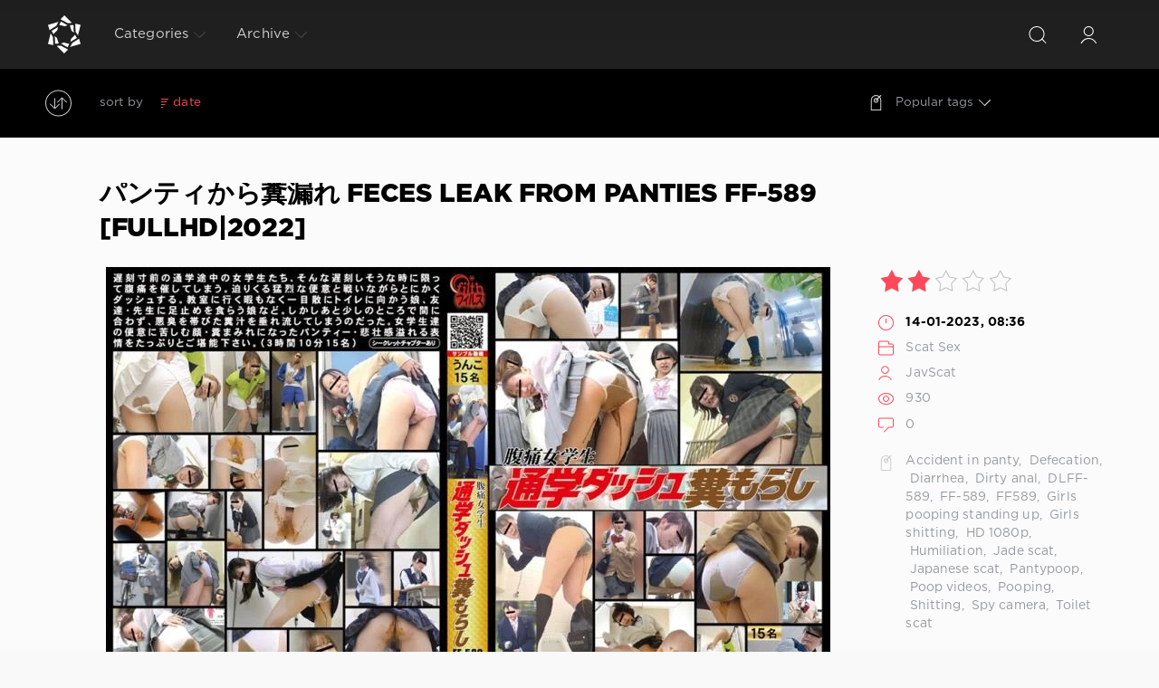

--- FILE ---
content_type: text/html; charset=utf-8
request_url: https://shittingporn.net/tags/%C2%A0FF-589/
body_size: 7467
content:
<!DOCTYPE html>
<html>
<head>
	<meta charset="utf-8">
<title> FF-589 Online or Download | ShittingPorn.net</title>
<meta name="description" content="Watch extreme sex porn scat with japanese women. Collection sex videos jooping, jade evo, jade filth, shit on face, jade scat, japanese pissing">
<meta name="keywords" content="restraints, shitting, scatology, spy camera, self filmed, sluts scat, sluts pooping, shit in mouth">
<link rel="search" type="application/opensearchdescription+xml" href="https://shittingporn.net/index.php?do=opensearch" title="Emetophilia Scat Porn Video - Sluts Scat | ShittingPorn.net">
<link rel="canonical" href="https://shittingporn.net/tags/%C2%A0FF-589/">

<script src="/engine/classes/min/index.php?g=general3&amp;v=3e2b6"></script>
<script src="/engine/classes/min/index.php?f=engine/classes/js/jqueryui3.js,engine/classes/js/dle_js.js,engine/classes/js/lazyload.js&amp;v=3e2b6" defer></script>
	<meta name="HandheldFriendly" content="true">
	<meta name="format-detection" content="telephone=no">
	<meta name="viewport" content="user-scalable=no, initial-scale=1.0, maximum-scale=1.0, width=device-width"> 
	<meta name="apple-mobile-web-app-capable" content="yes">
	<meta name="apple-mobile-web-app-status-bar-style" content="default">

	<link rel="shortcut icon" href="/templates/Red4/images/4.png">
	<link rel="apple-touch-icon" href="/templates/Red4/images/touch-icon-iphone.png">
	<link rel="apple-touch-icon" sizes="76x76" href="/templates/Red4/images/touch-icon-ipad.png">
	<link rel="apple-touch-icon" sizes="120x120" href="/templates/Red4/images/touch-icon-iphone-retina.png">
	<link rel="apple-touch-icon" sizes="152x152" href="/templates/Red4/images/touch-icon-ipad-retina.png">

	<link href="/templates/Red4/css/engine.css" type="text/css" rel="stylesheet">
	<link href="/templates/Red4/css/styles.css" type="text/css" rel="stylesheet">
    <meta content="284713" name="takefilelink">
    <script data-padding = "2px 5px" data-align="centre" data-width = "800px" data-height = "60.25%" src = "https://k2s.cc/js/links-to-preview.js" data-content-order="preview,link" data-cfasync="false"> </script>
</head>
<body>
	<div class="page">
		<!-- Search -->
		<form class="droptopbar" id="q_search" method="post">
			<div class="wrp">
				<div class="q_search">
					<input id="story" name="story" placeholder="Search on the site..." type="search">
					<button class="btn btn_border" type="submit" title="Find"><b class="ultrabold">Find</b></button>
				</div>
			</div>
			<input type="hidden" name="do" value="search">
			<input type="hidden" name="subaction" value="search">
		</form>
		<!-- / Search -->
		<!-- Header -->
		<div class="headpic fixed">
			<div class="wrp">
				<header id="header">
			         <!-- Logo -->
						<a class="logotype" href="/" title="ShittingPorn.net - Extreme Porn Sex Online With Japanese Women Watching On Phone">
						<svg class="icon icon-logo"><use xlink:href="#icon-logo"></use></svg>
						<span class="title_hide">Compilation Of The Best Porn Scat Videos Online - Watch Japanese Women Pooping And Vomiting</span>
					</a>
					<!-- / Logo -->
					<div class="topbar">
						

<a href="https://shittingporn.net/user//" id="loginf" class="h_btn login">
	<svg class="icon icon-login"><use xlink:href="#icon-login"></use></svg>
	<span class="title_hide">Login</span>
	<span class="icon_close">
		<i class="mt_1"></i><i class="mt_2"></i>
	</span>
</a>
<form class="droptopbar" id="loginpane" method="post">
	<div class="wrp">
		<ul class="login_form">
			<li class="form-group">
				<label for="login_name">Login:</label>
				<input placeholder="Login:" type="text" name="login_name" id="login_name" class="wide">
			</li>
			<li class="form-group">
				<label for="login_password">Password</label>
				<input placeholder="Password" type="password" name="login_password" id="login_password" class="wide">
			</li>
			<li>
				<button class="btn" onclick="submit();" type="submit" title="Submit">
					<b class="ultrabold">Submit</b>
				</button>
			</li>
		</ul>
		<div class="soc_links">
			
			
			
			
			
			
		</div>
		<input name="login" type="hidden" id="login" value="submit">
		<div class="login_form_links">
			<a href="https://shittingporn.net/index.php?do=register">Registration</a>
			<a href="https://shittingporn.net/index.php?do=lostpassword">Forgot password?</a>
		</div>
	</div>
</form>

						<!-- Search button -->
						<div class="h_btn" id="search" title="Search">
							<svg class="icon icon-search"><use xlink:href="#icon-search"></use></svg>
							<span class="icon_close">
								<i class="mt_1"></i><i class="mt_2"></i>
							</span>
							<span class="title_hide">Search on the site</span>
						</div>
						<!-- / Search button -->
						<!-- Menu -->
						<!-- Menu button -->
						<div class="h_btn" id="mainmenu">
							<span class="menu_toggle">
								<i class="mt_1"></i><i class="mt_2"></i><i class="mt_3"></i>
							</span>
						</div>
						<!-- / Menu button -->
						<nav id="topmenu">
							<ul>
	<li class="parent"><a href="/lastnews">Categories<svg class="icon icon-arrow_down"><use xlink:href="#icon-arrow_down"></use></svg></a>
		<ul>
<li><a href="https://shittingporn.net/onile-scat-porn-sex/">Scat Sex <span style="float: right;">8883</span></a>
	
	</li>
</ul>
	</li>
	
	
	<li class="parent block_archives"><a href="#">Archive<svg class="icon icon-arrow_down"><use xlink:href="#icon-arrow_down"></use></svg></a>
		<div>
			<div>
				<ul class="arh_tabs">
					<li class="active">
						<a title="Calendar" href="#arch_calendar" aria-controls="arch_calendar" data-toggle="tab">
							Calendar
						</a>
					</li>
					<li>
						<a title="Archive" href="#arch_list" aria-controls="arch_list" data-toggle="tab">
							Archive
						</a>
					</li>
				</ul>
				<div class="tab-content">
					<div class="tab-pane active" id="arch_calendar"></div>
					<div class="tab-pane" id="arch_list">
						<a class="archives" href="https://shittingporn.net/2026/01/"><b>January 2026 (21)</b></a><br /><a class="archives" href="https://shittingporn.net/2025/12/"><b>December 2025 (31)</b></a><br /><a class="archives" href="https://shittingporn.net/2025/11/"><b>November 2025 (28)</b></a><br /><a class="archives" href="https://shittingporn.net/2025/10/"><b>October 2025 (28)</b></a><br /><a class="archives" href="https://shittingporn.net/2025/09/"><b>September 2025 (29)</b></a><br /><a class="archives" href="https://shittingporn.net/2025/08/"><b>August 2025 (28)</b></a><br /><div id="dle_news_archive" style="display:none;"><a class="archives" href="https://shittingporn.net/2025/07/"><b>July 2025 (27)</b></a><br /><a class="archives" href="https://shittingporn.net/2025/06/"><b>June 2025 (28)</b></a><br /><a class="archives" href="https://shittingporn.net/2025/05/"><b>May 2025 (25)</b></a><br /><a class="archives" href="https://shittingporn.net/2025/04/"><b>April 2025 (25)</b></a><br /><a class="archives" href="https://shittingporn.net/2025/03/"><b>March 2025 (28)</b></a><br /><a class="archives" href="https://shittingporn.net/2025/02/"><b>February 2025 (24)</b></a><br /><a class="archives" href="https://shittingporn.net/2025/01/"><b>January 2025 (25)</b></a><br /><a class="archives" href="https://shittingporn.net/2024/12/"><b>December 2024 (20)</b></a><br /><a class="archives" href="https://shittingporn.net/2024/11/"><b>November 2024 (25)</b></a><br /><a class="archives" href="https://shittingporn.net/2024/10/"><b>October 2024 (20)</b></a><br /><a class="archives" href="https://shittingporn.net/2024/09/"><b>September 2024 (26)</b></a><br /><a class="archives" href="https://shittingporn.net/2024/08/"><b>August 2024 (27)</b></a><br /><a class="archives" href="https://shittingporn.net/2024/07/"><b>July 2024 (28)</b></a><br /><a class="archives" href="https://shittingporn.net/2024/06/"><b>June 2024 (28)</b></a><br /><a class="archives" href="https://shittingporn.net/2024/05/"><b>May 2024 (28)</b></a><br /><a class="archives" href="https://shittingporn.net/2024/04/"><b>April 2024 (29)</b></a><br /><a class="archives" href="https://shittingporn.net/2024/03/"><b>March 2024 (31)</b></a><br /><a class="archives" href="https://shittingporn.net/2024/02/"><b>February 2024 (36)</b></a><br /><a class="archives" href="https://shittingporn.net/2024/01/"><b>January 2024 (40)</b></a><br /><a class="archives" href="https://shittingporn.net/2023/12/"><b>December 2023 (32)</b></a><br /><a class="archives" href="https://shittingporn.net/2023/11/"><b>November 2023 (37)</b></a><br /><a class="archives" href="https://shittingporn.net/2023/10/"><b>October 2023 (31)</b></a><br /><a class="archives" href="https://shittingporn.net/2023/09/"><b>September 2023 (24)</b></a><br /><a class="archives" href="https://shittingporn.net/2023/08/"><b>August 2023 (28)</b></a><br /><a class="archives" href="https://shittingporn.net/2023/07/"><b>July 2023 (20)</b></a><br /><a class="archives" href="https://shittingporn.net/2023/06/"><b>June 2023 (24)</b></a><br /><a class="archives" href="https://shittingporn.net/2023/05/"><b>May 2023 (22)</b></a><br /><a class="archives" href="https://shittingporn.net/2023/04/"><b>April 2023 (30)</b></a><br /><a class="archives" href="https://shittingporn.net/2023/03/"><b>March 2023 (31)</b></a><br /><a class="archives" href="https://shittingporn.net/2023/02/"><b>February 2023 (25)</b></a><br /><a class="archives" href="https://shittingporn.net/2023/01/"><b>January 2023 (30)</b></a><br /><a class="archives" href="https://shittingporn.net/2022/12/"><b>December 2022 (36)</b></a><br /><a class="archives" href="https://shittingporn.net/2022/11/"><b>November 2022 (32)</b></a><br /><a class="archives" href="https://shittingporn.net/2022/10/"><b>October 2022 (53)</b></a><br /><a class="archives" href="https://shittingporn.net/2022/09/"><b>September 2022 (59)</b></a><br /><a class="archives" href="https://shittingporn.net/2022/08/"><b>August 2022 (78)</b></a><br /><a class="archives" href="https://shittingporn.net/2022/07/"><b>July 2022 (69)</b></a><br /><a class="archives" href="https://shittingporn.net/2022/06/"><b>June 2022 (61)</b></a><br /><a class="archives" href="https://shittingporn.net/2022/05/"><b>May 2022 (65)</b></a><br /><a class="archives" href="https://shittingporn.net/2022/04/"><b>April 2022 (62)</b></a><br /><a class="archives" href="https://shittingporn.net/2022/03/"><b>March 2022 (81)</b></a><br /><a class="archives" href="https://shittingporn.net/2022/02/"><b>February 2022 (36)</b></a><br /><a class="archives" href="https://shittingporn.net/2022/01/"><b>January 2022 (60)</b></a><br /><a class="archives" href="https://shittingporn.net/2021/12/"><b>December 2021 (2398)</b></a><br /><a class="archives" href="https://shittingporn.net/2021/11/"><b>November 2021 (4774)</b></a><br /></div><div id="dle_news_archive_link" ><br /><a class="archives" onclick="$('#dle_news_archive').toggle('blind',{},700); return false;" href="#">Show/hide the entire archive</a></div>
					</div>
				</div>
			</div>
		</div>
	</li>
</ul>
						</nav>
						<a href="#" id="closemenu"><span><svg class="icon icon-cross"><use xlink:href="#icon-cross"></use></svg></span></a>
						<!-- / Menu -->
					</div>
				</header>
				
			</div>
		</div>
		<!-- / Header -->
		<!-- Sorting, Tags, Bread crumbs -->
		<div id="tools">
	<div class="tools">
		<div class="wrp">
			
			
			<div class="grid_3_4">
				
					<div id="sort">
						<svg class="icon icon-sort"><use xlink:href="#icon-sort"></use></svg>
						<b class="sort_label grey">Sort by</b>
						<form name="news_set_sort" id="news_set_sort" method="post"><ul class="sort"><li class="asc"><a href="#" onclick="dle_change_sort('date','asc'); return false;">date</a></li><li><a href="#" onclick="dle_change_sort('rating','desc'); return false;">rating</a></li><li><a href="#" onclick="dle_change_sort('news_read','desc'); return false;">read</a></li><li><a href="#" onclick="dle_change_sort('title','desc'); return false;">title</a></li></ul><input type="hidden" name="dlenewssortby" id="dlenewssortby" value="date" />
<input type="hidden" name="dledirection" id="dledirection" value="DESC" />
<input type="hidden" name="set_new_sort" id="set_new_sort" value="dle_sort_tags" />
<input type="hidden" name="set_direction_sort" id="set_direction_sort" value="dle_direction_tags" />
</form>
					</div>
				
				
			</div>
			<div class="grid_1_4 grid_last">
				<a class="tags_btn grey collapsed" aria-expanded="false" href="#toptags" data-toggle="collapse">
					<svg class="icon icon-tags"><use xlink:href="#icon-tags"></use></svg>Popular tags<svg class="icon icon-arrow_down"><use xlink:href="#icon-arrow_down"></use></svg>
				</a>
			</div>
			
		</div>
	</div>
	
	<div id="toptags" class="collapse">
		<div class="wrp">
			<div class="tag_list">
				<span class="clouds_xsmall"><a href="https://shittingporn.net/tags/Amateur/" title="Publication found: 1474">Amateur</a></span> <span class="clouds_small"><a href="https://shittingporn.net/tags/Amateur%20shitting/" title="Publication found: 2388">Amateur shitting</a></span> <span class="clouds_small"><a href="https://shittingporn.net/tags/Closeup/" title="Publication found: 2762">Closeup</a></span> <span class="clouds_large"><a href="https://shittingporn.net/tags/Defecation/" title="Publication found: 4887">Defecation</a></span> <span class="clouds_xsmall"><a href="https://shittingporn.net/tags/Diarrhea/" title="Publication found: 616">Diarrhea</a></span> <span class="clouds_xsmall"><a href="https://shittingporn.net/tags/Dirty%20anal/" title="Publication found: 885">Dirty anal</a></span> <span class="clouds_xsmall"><a href="https://shittingporn.net/tags/Golden%20showers/" title="Publication found: 738">Golden showers</a></span> <span class="clouds_medium"><a href="https://shittingporn.net/tags/HD/" title="Publication found: 3055">HD</a></span> <span class="clouds_small"><a href="https://shittingporn.net/tags/HD%201080p/" title="Publication found: 2522">HD 1080p</a></span> <span class="clouds_xsmall"><a href="https://shittingporn.net/tags/Jade%20filth/" title="Publication found: 639">Jade filth</a></span> <span class="clouds_small"><a href="https://shittingporn.net/tags/Jade%20scat/" title="Publication found: 2772">Jade scat</a></span> <span class="clouds_medium"><a href="https://shittingporn.net/tags/Japanese%20Girls/" title="Publication found: 2982">Japanese Girls</a></span> <span class="clouds_xsmall"><a href="https://shittingporn.net/tags/Japanese%20pissing/" title="Publication found: 909">Japanese pissing</a></span> <span class="clouds_small"><a href="https://shittingporn.net/tags/Japanese%20scat/" title="Publication found: 2425">Japanese scat</a></span> <span class="clouds_xsmall"><a href="https://shittingporn.net/tags/Peeing/" title="Publication found: 1107">Peeing</a></span> <span class="clouds_xsmall"><a href="https://shittingporn.net/tags/Piss/" title="Publication found: 613">Piss</a></span> <span class="clouds_xsmall"><a href="https://shittingporn.net/tags/Poop%20videos/" title="Publication found: 1602">Poop videos</a></span> <span class="clouds_small"><a href="https://shittingporn.net/tags/Pooping/" title="Publication found: 2542">Pooping</a></span> <span class="clouds_xsmall"><a href="https://shittingporn.net/tags/Pooping%20girl/" title="Publication found: 1734">Pooping girl</a></span> <span class="clouds_xlarge"><a href="https://shittingporn.net/tags/Scat/" title="Publication found: 5260">Scat</a></span> <span class="clouds_xsmall"><a href="https://shittingporn.net/tags/Scatology/" title="Publication found: 722">Scatology</a></span> <span class="clouds_xsmall"><a href="https://shittingporn.net/tags/Self%20filmed/" title="Publication found: 1064">Self filmed</a></span> <span class="clouds_xsmall"><a href="https://shittingporn.net/tags/Shitting/" title="Publication found: 1292">Shitting</a></span> <span class="clouds_large"><a href="https://shittingporn.net/tags/Solo%20scat/" title="Publication found: 4517">Solo scat</a></span> <span class="clouds_xsmall"><a href="https://shittingporn.net/tags/Special/" title="Publication found: 1103">Special</a></span> <span class="clouds_small"><a href="https://shittingporn.net/tags/Spy%20camera/" title="Publication found: 2024">Spy camera</a></span> <span class="clouds_small"><a href="https://shittingporn.net/tags/Toilet%20scat/" title="Publication found: 2017">Toilet scat</a></span> <span class="clouds_xsmall"><a href="https://shittingporn.net/tags/Urination/" title="Publication found: 1056">Urination</a></span> <span class="clouds_xsmall"><a href="https://shittingporn.net/tags/Voyeur/" title="Publication found: 1520">Voyeur</a></span> <span class="clouds_xsmall"><a href="https://shittingporn.net/tags/%C2%A0Defecation/" title="Publication found: 725"> Defecation</a></span> <span class="clouds_xsmall"><a href="https://shittingporn.net/tags/%C2%A0HD%201080p/" title="Publication found: 811"> HD 1080p</a></span> <span class="clouds_xsmall"><a href="https://shittingporn.net/tags/%C2%A0Japanese%20scat/" title="Publication found: 713"> Japanese scat</a></span> <span class="clouds_xsmall"><a href="https://shittingporn.net/tags/%C2%A0Shitting/" title="Publication found: 686"> Shitting</a></span> <span class="clouds_xsmall"><a href="https://shittingporn.net/tags/%E3%82%B8%E3%82%A7%E3%82%A4%E3%83%89/" title="Publication found: 1447">ジェイド</a></span> <span class="clouds_xsmall"><a href="https://shittingporn.net/tags/%E3%82%B9%E3%82%AB%E3%83%88%E3%83%AD/" title="Publication found: 1758">スカトロ</a></span> <span class="clouds_xsmall"><a href="https://shittingporn.net/tags/%E3%82%B9%E3%83%91%E3%82%A4%E3%82%AB%E3%83%A1%E3%83%A9/" title="Publication found: 1341">スパイカメラ</a></span> <span class="clouds_xsmall"><a href="https://shittingporn.net/tags/%E6%8E%92%E4%BE%BF/" title="Publication found: 1665">排便</a></span> <span class="clouds_xsmall"><a href="https://shittingporn.net/tags/%E6%94%BE%E5%B0%BF/" title="Publication found: 1506">放尿</a></span> <span class="clouds_xsmall"><a href="https://shittingporn.net/tags/%E7%9B%97%E6%92%AE/" title="Publication found: 1228">盗撮</a></span> <span class="clouds_xsmall"><a href="https://shittingporn.net/tags/%E8%84%B1%E7%B3%9E/" title="Publication found: 1248">脱糞</a></span><div class="tags_more"><a href="https://shittingporn.net/tags/">Show all tags</a></div>
			</div>
		</div>
	</div>
	
</div>
		<!-- / Sorting, Tags, Bread crumbs -->
		<!-- Content -->
		<div id="content">
			
			
			
			<article class="story shortstory lefticons shadow">
	<div class="wrp">
		<div class="head grid_3_4">
			<h2 class="title ultrabold"><a href="https://shittingporn.net/onile-scat-porn-sex/14268--feces-leak-from-panties-ff-589-fullhd2022.html" title="パンティから糞漏れ Feces Leak From Panties FF-589 [FullHD|2022]">パンティから糞漏れ Feces Leak From Panties FF-589 [FullHD|2022]</a></h2>
		</div>
		<div class="story_info grid_1_4">
			<div class="storyinfo_link collapsed" aria-expanded="false" data-target="#storyinfo_14268" data-toggle="collapse">
				<i class="arrow"></i>
				<svg class="icon icon-meta_date"><use xlink:href="#icon-meta_date"></use></svg>
				<b>14-01-2023, 08:36</b>
			</div>
			<div id="storyinfo_14268" class="storyinfo collapse">
				<div class="storyinfo_box">
					<div class="rate_stars"><div id='ratig-layer-14268'>
	<div class="rating">
		<ul class="unit-rating">
		<li class="current-rating" style="width:40%;">40</li>
		<li><a href="#" title="Useless" class="r1-unit" onclick="doRate('1', '14268'); return false;">1</a></li>
		<li><a href="#" title="Poor" class="r2-unit" onclick="doRate('2', '14268'); return false;">2</a></li>
		<li><a href="#" title="Fair" class="r3-unit" onclick="doRate('3', '14268'); return false;">3</a></li>
		<li><a href="#" title="Good" class="r4-unit" onclick="doRate('4', '14268'); return false;">4</a></li>
		<li><a href="#" title="Excellent" class="r5-unit" onclick="doRate('5', '14268'); return false;">5</a></li>
		</ul>
	</div>
</div></div>
					<ul class="meta">
						<li class="meta_date">
							<svg class="icon icon-meta_date"><use xlink:href="#icon-meta_date"></use></svg><time class="date" datetime="2023-01-14"><a href="https://shittingporn.net/2023/01/14/" ><b>14-01-2023, 08:36</b></a></time>
						</li>
						<li class="meta_cat grey">
							<svg class="icon icon-meta_cat"><use xlink:href="#icon-meta_cat"></use></svg><a href="https://shittingporn.net/onile-scat-porn-sex/">Scat Sex</a>
						</li>
						<li class="meta_user grey" title="Author: JavScat">
							<svg class="icon icon-meta_user"><use xlink:href="#icon-meta_user"></use></svg><a onclick="ShowProfile('JavScat', 'https://shittingporn.net/user/JavScat/', '0'); return false;" href="https://shittingporn.net/user/JavScat/">JavScat</a>
						</li>
						<li class="meta_views grey" title="Views: 930">
							<svg class="icon icon-meta_views"><use xlink:href="#icon-meta_views"></use></svg>930
						</li>
						<li class="meta_coms grey" title="Comments: 0">
							<svg class="icon icon-meta_coms"><use xlink:href="#icon-meta_coms"></use></svg><a href="https://shittingporn.net/onile-scat-porn-sex/14268--feces-leak-from-panties-ff-589-fullhd2022.html#comment">0</a>
						</li>
					</ul>
					
					<div class="story_tags">
						<svg class="icon icon-tags"><use xlink:href="#icon-tags"></use></svg>
						<div class="tag_list grey"><a href="https://shittingporn.net/tags/Accident%20in%20panty/">Accident in panty</a>, <a href="https://shittingporn.net/tags/%C2%A0Defecation/"> Defecation</a>, <a href="https://shittingporn.net/tags/%C2%A0Diarrhea/"> Diarrhea</a>, <a href="https://shittingporn.net/tags/%C2%A0Dirty%20anal/"> Dirty anal</a>, <a href="https://shittingporn.net/tags/%C2%A0DLFF-589/"> DLFF-589</a>, <a href="https://shittingporn.net/tags/%C2%A0FF-589/"> FF-589</a>, <a href="https://shittingporn.net/tags/%C2%A0FF589/"> FF589</a>, <a href="https://shittingporn.net/tags/%C2%A0Girls%20pooping%20standing%20up/"> Girls pooping standing up</a>, <a href="https://shittingporn.net/tags/%C2%A0Girls%20shitting/"> Girls shitting</a>, <a href="https://shittingporn.net/tags/%C2%A0HD%201080p/"> HD 1080p</a>, <a href="https://shittingporn.net/tags/%C2%A0Humiliation/"> Humiliation</a>, <a href="https://shittingporn.net/tags/%C2%A0Jade%20scat/"> Jade scat</a>, <a href="https://shittingporn.net/tags/%C2%A0Japanese%20scat/"> Japanese scat</a>, <a href="https://shittingporn.net/tags/%C2%A0Pantypoop/"> Pantypoop</a>, <a href="https://shittingporn.net/tags/%C2%A0Poop%20videos/"> Poop videos</a>, <a href="https://shittingporn.net/tags/%C2%A0Pooping/"> Pooping</a>, <a href="https://shittingporn.net/tags/%C2%A0Shitting/"> Shitting</a>, <a href="https://shittingporn.net/tags/%C2%A0Spy%20camera/"> Spy camera</a>, <a href="https://shittingporn.net/tags/%C2%A0Toilet%20scat/"> Toilet scat</a></div>
					</div>
					
				</div>
			</div>
		</div>
		<div class="story_cont grid_3_4">
			<div class="story_left_icons">
				<div class="story_icons">
					
					
					<div class="rate">
						
						
						
					</div>
					
				</div>
			</div>
			<div class="text">
				<div style="text-align:center;"><!--dle_image_begin:https://shittingporn.net/uploads/posts/2023-01/7911_shittingporn_net.webp|--><img data-src="/uploads/posts/2023-01/7911_shittingporn_net.webp" style="max-width:100%;" alt="パンティから糞漏れ Feces Leak From Panties FF-589 [FullHD|2022]"><!--dle_image_end--></div><br>
				
				<div class="more"><a href="https://shittingporn.net/onile-scat-porn-sex/14268--feces-leak-from-panties-ff-589-fullhd2022.html" title="Download | Online: パンティから糞漏れ Feces Leak From Panties FF-589 [FullHD|2022]" class="btn"><b class="ultrabold">Download | Online</b></a></div>
			</div>
		</div>
	</div>
	
</article>
			
			
		</div>
		<!-- / Content -->
		
		
		
		
		<!-- footer -->
		<footer id="footer">
			<div class="wrp">
				<ul class="foot_menu">
	<li class="grid_1_4">
		<b data-toggle="collapse" data-target="#fmenu_1" aria-expanded="false" class="ultrabold collapsed">
			<i></i> New Jav Scat
		</b>
		<div class="collapse" id="fmenu_1">
			<nav>
<a href="/tags/Amateur%20shitting/" title="Amateur Shitting">Amateur Shitting</a>
<a href="/tags/Closeup/" title="Closeup">Closeup</a>
<a href="/tags/Defecation/" title="Defecation">Defecation</a>
<a href="/tags/Diarrhea/" title="Diarrhea">Diarrhea</a>
<a href="/tags/Dirty%20anal/" title="Dirty Anal">Dirty Anal</a>
<a href="/tags/Dirty%20enema/" title="Dirty Enema">Dirty Enema</a>
<a href="/tags/Enema%20girls/" title="Enema Girls">Enema Girls</a>
<a href="/tags/Emetophilia/" title="Emetophilia">Emetophilia</a>
			</nav>
		</div>
	</li>
	<li class="grid_1_4">
		<b data-toggle="collapse" data-target="#fmenu_2" aria-expanded="false" class="ultrabold collapsed">
			<i></i> Extreme Porn Jav
		</b>
		<div class="collapse" id="fmenu_2">
			<nav>
<a href="/tags/Filth/" title="Filth">Filth</a>
<a href="/tags/Farting%20girls/" title="Farting Girls">Farting Girls</a>
<a href="/tags/Filth%20jade/" title="Filth Jade">Filth Jade</a>
<a href="/tags/Filth%20scat/" title="Filth Scat">Filth Scat</a>
<a href="/tags/Golden%20showers/" title="Golden Showers">Golden Showers</a>
<a href="/tags/Filth%20pooping/" title="Filth Pooping">Filth Pooping</a>
<a href="/tags/Jade/" title="Jade">Jade</a>
<a href="/tags/Jade%20filth/" title="Jade Filth">Jade Filth</a>
			</nav>
		</div>
	</li>
	<li class="grid_1_4">
		<b data-toggle="collapse" data-target="#fmenu_3" aria-expanded="false" class="ultrabold collapsed">
			<i></i> Hard Porn Scat
		</b>
		<div class="collapse" id="fmenu_3">
			<nav>
<a href="/tags/Jade%20scat/" title="Jade Scat">Jade Scat</a>
<a href="/tags/Japanese%20pissing/" title="Japanese Pissing">Japanese Pissing</a>
<a href="/tags/Japanese%20scat/" title="Japanese Scat">Japanese Scat</a>
<a href="/tags/New%20special%20scat/" title="New Special Scat">New Special Scat</a>
<a href="/tags/Poop%20JIGA/" title="Poop JIGA">Poop JIGA</a>
<a href="/tags/Phi%20scat/" title="Phi Scat">Phi Scat</a>
<a href="/tags/Powerful%20vomit/" title="Powerful Vomit">Powerful Vomit</a>
<a href="/tags/Restraints/" title="Restraints">Restraints</a>
			</nav>
		</div>
	</li>
	<li class="grid_1_4 grid_last">
		<b data-toggle="collapse" data-target="#fmenu_4" aria-expanded="false" class="ultrabold collapsed">
			<i></i> Rare Sex Scat Jav
		</b>
		<div class="collapse" id="fmenu_4">
			<nav>
<a href="/tags/Shitting/" title="Shitting">Shitting</a>
<a href="/tags/Scatology/" title="Scatology">Scatology</a>
<a href="/tags/Spy%20camera/" title="Spy Camera">Spy Camera</a>
<a href="/tags/Self%20filmed/" title="Self Filmed">Self Filmed</a>
<a href="/tags/SLUTS%20scat/" title="SLUTS Scat">SLUTS Scat</a>
<a href="/tags/SLUTS%20pooping/" title="SLUTS Pooping">SLUTS Pooping</a>
<a href="/tags/Shit%20in%20mouth/" title="Shit in Mouth">Shit in Mouth</a>
<a href="/tags/Shit%20on%20face/" title="Shit on Face">Shit on Face</a>
			</nav>
		</div>
	</li>
</ul>
				<div class="foot grey">
	
	An incredible porn collection of scat, extreme sex scenes with Japanese women, watch online beauties shitting in front of the camera, or download to your phone or pc the best collection of vomiting, diarrhea, enemas, shit torture and much more. We are glad that you visited our site, stay with us and we will thank you with new porn videos that we add daily. Happy viewing. 18+ ©
	<ul class="counters">
		<li>
			
		</li>
	</ul>
</div>
			</div>
		</footer>
		<!-- / footer -->
	</div>
	<script>
<!--
var dle_root       = '/';
var dle_admin      = '';
var dle_login_hash = '3373ef566fd90f8b055474fabc96e59fb2f8491e';
var dle_group      = 5;
var dle_skin       = 'Red4';
var dle_wysiwyg    = '2';
var quick_wysiwyg  = '0';
var dle_min_search = '4';
var dle_act_lang   = ["Yes", "No", "Enter", "Cancel", "Save", "Delete", "Loading. Please, wait..."];
var menu_short     = 'Quick edit';
var menu_full      = 'Full edit';
var menu_profile   = 'View profile';
var menu_send      = 'Send message';
var menu_uedit     = 'Admin Center';
var dle_info       = 'Information';
var dle_confirm    = 'Confirm';
var dle_prompt     = 'Enter the information';
var dle_req_field  = ["Fill the name field", "Fill the message field", "Fill the field with the subject of the message"];
var dle_del_agree  = 'Are you sure you want to delete it? This action cannot be undone';
var dle_spam_agree = 'Are you sure you want to mark the user as a spammer? This will remove all his comments';
var dle_c_title    = 'Send a complaint';
var dle_complaint  = 'Enter the text of your complaint to the Administration:';
var dle_mail       = 'Your e-mail:';
var dle_big_text   = 'Highlighted section of text is too large.';
var dle_orfo_title = 'Enter a comment to the detected error on the page for Administration ';
var dle_p_send     = 'Send';
var dle_p_send_ok  = 'Notification has been sent successfully ';
var dle_save_ok    = 'Changes are saved successfully. Refresh the page?';
var dle_reply_title= 'Reply to the comment';
var dle_tree_comm  = '0';
var dle_del_news   = 'Delete article';
var dle_sub_agree  = 'Do you really want to subscribe to this article’s comments?';
var dle_captcha_type  = '0';
var dle_share_interesting  = ["Share a link to the selected text", "Twitter", "Facebook", "Вконтакте", "Direct Link:", "Right-click and select «Copy Link»"];
var DLEPlayerLang     = {prev: 'Previous',next: 'Next',play: 'Play',pause: 'Pause',mute: 'Mute', unmute: 'Unmute', settings: 'Settings', enterFullscreen: 'Enable full screen mode', exitFullscreen: 'Disable full screen mode', speed: 'Speed', normal: 'Normal', quality: 'Quality', pip: 'PiP mode'};
var allow_dle_delete_news   = false;
var dle_search_delay   = false;
var dle_search_value   = '';
jQuery(function($){
FastSearch();
});
//-->
</script>
	<script src="/templates/Red4/js/lib.js"></script>
	<script src="/templates/Red4/js/svgxuse.min.js"></script>
	<script>
		jQuery(function($){
			$.get("/templates/Red4/images/sprite.svg", function(data) {
			  var div = document.createElement("div");
			  div.innerHTML = new XMLSerializer().serializeToString(data.documentElement);
			  document.body.insertBefore(div, document.body.childNodes[0]);
			});
		});
	</script>
<!--LiveInternet counter--><a href="https://www.liveinternet.ru/click"
target="_blank"><img id="licntE6F6" width="0" height="0" style="border:0" 
title="LiveInternet"
src="[data-uri]"
alt=""/></a><script>(function(d,s){d.getElementById("licntE6F6").src=
"https://counter.yadro.ru/hit?t50.6;r"+escape(d.referrer)+
((typeof(s)=="undefined")?"":";s"+s.width+"*"+s.height+"*"+
(s.colorDepth?s.colorDepth:s.pixelDepth))+";u"+escape(d.URL)+
";h"+escape(d.title.substring(0,150))+";"+Math.random()})
(document,screen)</script><!--/LiveInternet-->
<script defer src="https://static.cloudflareinsights.com/beacon.min.js/vcd15cbe7772f49c399c6a5babf22c1241717689176015" integrity="sha512-ZpsOmlRQV6y907TI0dKBHq9Md29nnaEIPlkf84rnaERnq6zvWvPUqr2ft8M1aS28oN72PdrCzSjY4U6VaAw1EQ==" data-cf-beacon='{"version":"2024.11.0","token":"e60d1bddf0e743f288a819d20c56da94","r":1,"server_timing":{"name":{"cfCacheStatus":true,"cfEdge":true,"cfExtPri":true,"cfL4":true,"cfOrigin":true,"cfSpeedBrain":true},"location_startswith":null}}' crossorigin="anonymous"></script>
</body>
</html>